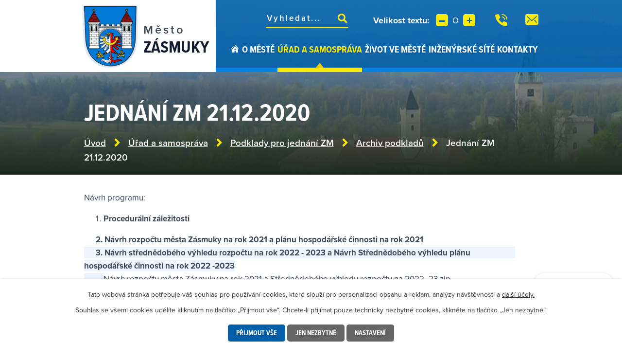

--- FILE ---
content_type: text/html; charset=utf-8
request_url: https://www.zasmuky.cz/jednani-zm-21122020
body_size: 14300
content:
<!DOCTYPE html>
<html lang="cs" data-lang-system="cs">
	<head>



		<!--[if IE]><meta http-equiv="X-UA-Compatible" content="IE=EDGE"><![endif]-->
			<meta name="viewport" content="width=device-width, initial-scale=1, user-scalable=yes">
			<meta http-equiv="content-type" content="text/html; charset=utf-8" />
			<meta name="robots" content="index,follow" />
			<meta name="author" content="Antee s.r.o." />
			<meta name="description" content="Zásmuky leží v rovinaté krajině (340 m. n. m) na území, které patří k nejstaršímu osídlení v Čechách, v okrese Kolín, asi 50 km od Prahy při hlavní silnici směrem ke Kutné Hoře." />
			<meta name="viewport" content="width=device-width, initial-scale=1, user-scalable=yes" />
<title>Jednání ZM 21.12.2020 | Město Zásmuky</title>

		<link rel="stylesheet" type="text/css" href="https://cdn.antee.cz/jqueryui/1.8.20/css/smoothness/jquery-ui-1.8.20.custom.css?v=2" integrity="sha384-969tZdZyQm28oZBJc3HnOkX55bRgehf7P93uV7yHLjvpg/EMn7cdRjNDiJ3kYzs4" crossorigin="anonymous" />
		<link rel="stylesheet" type="text/css" href="/style.php?nid=Sk1F&amp;ver=1768399196" />
		<link rel="stylesheet" type="text/css" href="/css/libs.css?ver=1768399900" />
		<link rel="stylesheet" type="text/css" href="https://cdn.antee.cz/genericons/genericons/genericons.css?v=2" integrity="sha384-DVVni0eBddR2RAn0f3ykZjyh97AUIRF+05QPwYfLtPTLQu3B+ocaZm/JigaX0VKc" crossorigin="anonymous" />

		<script src="/js/jquery/jquery-3.0.0.min.js" ></script>
		<script src="/js/jquery/jquery-migrate-3.1.0.min.js" ></script>
		<script src="/js/jquery/jquery-ui.min.js" ></script>
		<script src="/js/jquery/jquery.ui.touch-punch.min.js" ></script>
		<script src="/js/libs.min.js?ver=1768399900" ></script>
		<script src="/js/ipo.min.js?ver=1768399889" ></script>
			<script src="/js/locales/cs.js?ver=1768399196" ></script>

			<script src='https://www.google.com/recaptcha/api.js?hl=cs&render=explicit' ></script>

		<link href="/uredni-deska?action=atom" type="application/atom+xml" rel="alternate" title="Úřední deska">
		<link href="/aktuality?action=atom" type="application/atom+xml" rel="alternate" title="Aktuality">
		<link href="/rozhlas?action=atom" type="application/atom+xml" rel="alternate" title="Hlášení rozhlasu">
		<link href="/verejne-zakazky?action=atom" type="application/atom+xml" rel="alternate" title="Veřejné zakázky">
<link rel="preload" href="https://use.typekit.net/bmq1bcr.css" as="style">
<link rel="stylesheet" href="https://use.typekit.net/bmq1bcr.css">
<link href="/image.php?nid=603&amp;oid=8575274&amp;width=29" rel="icon" type="image/png">
<link rel="shortcut icon" href="/image.php?nid=603&amp;oid=8575274&amp;width=29">
<script>
ipo.api.live("body", function(el){
//přesun patičky
$(el).find("#ipocopyright").insertAfter("#ipocontainer");
//přidání třídy action-button
$(el).find(".backlink").addClass("action-button");
//přesun vyhledávání
$(el).find(".elasticSearchForm").appendTo(".header-fulltext");
//přejmenování placeholderu
$(el).find(".elasticSearchForm input[type=text]").attr("placeholder", "Vyhledat...");
//přesun velikosti písma
$(el).find(".font-enlargement").appendTo(".velikost-pisma");
//zjištění zda se jedná o stránku 404
if( $(el).find(".ipopagetext .error").length )
{
$(el).addClass("error-page");
}
});
//funkce pro zobrazování a skrývání vyhledávání
ipo.api.live(".header-fulltext > a", function(el){
var ikonaLupa = $(el).find(".ikona-lupa");
$(el).click(function(e) {
e.preventDefault();
$(this).toggleClass("search-active");
if($(this).hasClass("search-active")) {
$(ikonaLupa).text('X');
$(ikonaLupa).attr("title","Zavřít vyhledávání");
} else {
$(this).removeClass("search-active");
$(ikonaLupa).attr("title","Otevřít vyhledávání");
$(".elasticSearchForm input[type=text]").val("");
}
$(".elasticSearchForm").animate({height: "toggle"});
$(".elasticSearchForm input[type=text]").focus();
});
});
//posun h1
ipo.api.live('h1', function(el) {
if( ( !document.getElementById('page8542555') && !document.getElementById('page3743249') && !document.getElementById('page3743351') && !document.getElementById('page3743354') && !document.getElementById('page3743357') && !document.getElementById('page3743359') && !document.getElementById('page3743361') ) && ($("#system-menu").length != 1 && !$(".error").length ) )
{
if ($(window).width() >= 1025)
{
$(el).wrap("<div class='wrapper-h1 layout-container' />");
$(".wrapper-h1").insertBefore("#iponavigation p");
}
}
});
//převod úvodní fotky na drobečkovou navigaci
ipo.api.live('body', function(el) {
if((!document.getElementById('page8542555')) && ( !$(".error").length ))
{
if ($(window).width() >= 1025)
{
if( $(el).find(".subpage-background").length )
{
var image_back = $(el).find(".subpage-background .boxImage > div").attr("style");
$(el).find("#iponavigation").attr("style", image_back);
}
}
}
});
//zjištění počet položek submenu
ipo.api.live('#ipotopmenuwrapper ul.topmenulevel2', function(el) {
$(el).find("> li").each(function( index, es ) {
if(index == 9)
{
$(el).addClass("two-column");
}
});
});
//označení položek, které mají submenu
ipo.api.live('#ipotopmenu ul.topmenulevel1 li.topmenuitem1', function(el) {
var submenu = $(el).find("ul.topmenulevel2");
if ($(window).width() <= 1024){
if (submenu.length) {
$(el).addClass("hasSubmenu");
$(el).find("> a").after("<span class='open-submenu' />");
}
}
});
//wrapnutí spanu do poležek první úrovně
ipo.api.live('#ipotopmenu ul.topmenulevel1 li.topmenuitem1 > a', function(el) {
if ($(window).width() <= 1024) {
$(el).wrapInner("<span>");
}
});
//rozbaleni menu
$(function() {
if ($(window).width() <= 1024) {
$(".topmenulevel1 > li.hasSubmenu .open-submenu").click(function(e) {
$(this).toggleClass("see-more");
if($(this).hasClass("see-more")) {
$("ul.topmenulevel2").css("display","none");
$(this).next("ul.topmenulevel2").css("display","block");
$(".topmenulevel1 > li > a").removeClass("see-more");
$(this).addClass("see-more");
} else {
$(this).removeClass("see-more");
$(this).next("ul.topmenulevel2").css("display","none");
}
});
}
});
</script>


<link rel="preload" href="/image.php?nid=603&amp;oid=8575282&amp;width=117" as="image">
<!-- úřední deska přidání popisu názvů -->







	</head>

	<body id="page7936604" class="subpage7936604 subpage3253809 subpage2516788 subpage15075"
			
			data-nid="603"
			data-lid="CZ"
			data-oid="7936604"
			data-layout-pagewidth="1024"
			
			data-slideshow-timer="3"
			
						
				
				data-layout="responsive" data-viewport_width_responsive="1024"
			>



							<div id="snippet-cookiesConfirmation-euCookiesSnp">			<div id="cookieChoiceInfo" class="cookie-choices-info template_1">
					<p>Tato webová stránka potřebuje váš souhlas pro používání cookies, které slouží pro personalizaci obsahu a reklam, analýzy návštěvnosti a 
						<a class="cookie-button more" href="https://navody.antee.cz/cookies" target="_blank">další účely.</a>
					</p>
					<p>
						Souhlas se všemi cookies udělíte kliknutím na tlačítko „Přijmout vše“. Chcete-li přijímat pouze technicky nezbytné cookies, klikněte na tlačítko „Jen nezbytné“.
					</p>
				<div class="buttons">
					<a class="cookie-button action-button ajax" id="cookieChoiceButton" rel=”nofollow” href="/jednani-zm-21122020?do=cookiesConfirmation-acceptAll">Přijmout vše</a>
					<a class="cookie-button cookie-button--settings action-button ajax" rel=”nofollow” href="/jednani-zm-21122020?do=cookiesConfirmation-onlyNecessary">Jen nezbytné</a>
					<a class="cookie-button cookie-button--settings action-button ajax" rel=”nofollow” href="/jednani-zm-21122020?do=cookiesConfirmation-openSettings">Nastavení</a>
				</div>
			</div>
</div>				<div id="ipocontainer">

			<div class="menu-toggler">

				<span>Menu</span>
				<span class="genericon genericon-menu"></span>
			</div>

			<span id="back-to-top">

				<i class="fa fa-angle-up"></i>
			</span>

			<div id="ipoheader">

				<div class="header-inner__container">
	<div class="row header-inner flex-container layout-container">
		<div class="logo">
			<a title="Město Zásmuky" href="/" class="header-logo">
				<span class="znak">
					<img src="/image.php?nid=603&amp;oid=8575282&amp;width=117" width="117" height="131" alt="Město Zásmuky">
				</span>
				<span class="nazev-obce">
					<span>Město</span>
					<span>Zásmuky</span>
				</span>
			</a>
		</div>
		<div class="header-fulltext">
			<a href="#"><span title="Otevřít vyhledávání" class="ikona-lupa">Ikona</span></a>
		</div>
		<div class="velikost-pisma"></div>
		<div class="header-kontakt flex-container">
			<a class="tooltip" title="+420 321 796 401" href="tel:+420321796401">
				<img src="/file.php?nid=603&amp;oid=8575299&amp;width=25" width="25" height="25" alt="Ikona telefon">
			</a>
			<a class="tooltip" title="podatelna@zasmuky.cz" href="mailto:podatelna@zasmuky.cz">
				<img src="/file.php?nid=603&amp;oid=8575287&amp;width=27" width="27" height="22" alt="Ikona e-mail">
			</a>
		</div>
	</div>
</div>



<div class="subpage-background">
	
		 
		<div class="boxImage">
			<div style="background-image:url(/image.php?oid=8575281&amp;nid=603&amp;width=2000);"></div>
		</div>
		 
		
	
</div><div class="font-enlargement">
	<h4 class="newsheader">
		Změna velikosti písma
	</h4>
	<div class="newsbody">
		<a class="font-smaller" id="font-resizer-smaller">Menší<span class="font-icon"></span></a>
		<a class="font-default" id="font-resizer-default">Standardní</a>
		<a class="font-bigger" id="font-resizer-bigger">Větší<span class="font-icon"></span></a>
	</div>
</div>
<script >

	$(document).ready(function() {
		app.index.changeFontSize(
				'ipopage',
				document.getElementById('font-resizer-smaller'),
				document.getElementById('font-resizer-default'),
				document.getElementById('font-resizer-bigger')
		);
	});
</script>
			</div>

			<div id="ipotopmenuwrapper">

				<div id="ipotopmenu">
<h4 class="hiddenMenu">Horní menu</h4>
<ul class="topmenulevel1"><li class="topmenuitem1 noborder" id="ipomenu8542555"><a href="/">Úvod</a></li><li class="topmenuitem1" id="ipomenu8542556"><a href="/o-meste">O městě</a><ul class="topmenulevel2"><li class="topmenuitem2" id="ipomenu15090"><a href="/historie">Historie</a><ul class="topmenulevel3"><li class="topmenuitem3" id="ipomenu3937360"><a href="/vzpominka-na-legionare">Vzpomínka na legionáře</a></li><li class="topmenuitem3" id="ipomenu2339861"><a href="/zasmuky-v-promenach-casu">Zásmuky v proměnách času</a></li><li class="topmenuitem3" id="ipomenu2183437"><a href="/historicke-pohlednice">Historické pohlednice</a></li><li class="topmenuitem3" id="ipomenu15092"><a href="/prezentace-knihy-historie-zasmuk">Prezentace knihy Historie Zásmuk</a></li></ul></li><li class="topmenuitem2" id="ipomenu242950"><a href="/pridruzene-obce">Přidružené obce</a><ul class="topmenulevel3"><li class="topmenuitem3" id="ipomenu242956"><a href="/sobocice">Sobočice</a></li><li class="topmenuitem3" id="ipomenu242957"><a href="/nesmen">Nesměň</a></li><li class="topmenuitem3" id="ipomenu242958"><a href="/doubravcany">Doubravčany</a></li><li class="topmenuitem3" id="ipomenu242959"><a href="/vrsice">Vršice</a></li></ul></li><li class="topmenuitem2" id="ipomenu2415049"><a href="/osobnosti-zasmuk">Osobnosti Zásmuk</a></li><li class="topmenuitem2" id="ipomenu15089"><a href="/zajimavosti">Zajímavosti</a><ul class="topmenulevel3"><li class="topmenuitem3" id="ipomenu4773385"><a href="/zamek-zasmuky">Zámek Zásmuky</a></li><li class="topmenuitem3" id="ipomenu1269167"><a href="/vystavni-sin-zamek-zasmuky">Výstavní síň - Zámek Zásmuky</a><ul class="topmenulevel4"><li class="topmenuitem4" id="ipomenu2328096"><a href="/vesnicke-secesni-fasady-na-kourimsku">Vesnické secesní fasády na Kouřimsku</a></li><li class="topmenuitem4" id="ipomenu2365226"><a href="/kolaze-komentovana-grafika">Koláže, komentovaná grafika</a></li><li class="topmenuitem4" id="ipomenu2368244"><a href="/zemeni">Zemění</a></li></ul></li><li class="topmenuitem3" id="ipomenu2367008"><a href="/zzz-zahradni-zeleznice-zasmucka">Zahradní Železnice Zásmucka</a></li><li class="topmenuitem3" id="ipomenu2181804"><a href="/podlipansky-motoracek">Podlipanský motoráček</a></li><li class="topmenuitem3" id="ipomenu1064823"><a href="/tradicni-zasmucka-pout">Tradiční Zásmucká pouť</a></li><li class="topmenuitem3" id="ipomenu10135676"><a href="/frantiskansky-klaster-zasmuky">Františkánský klášter Zásmuky</a></li></ul></li><li class="topmenuitem2" id="ipomenu4936438"><a href="/vlajka-a-znak-mesta-zasmuky">Vlajka a znak města Zásmuky</a></li><li class="topmenuitem2" id="ipomenu4348920"><a href="/vlci-dul">Vlčí důl</a><ul class="topmenulevel3"><li class="topmenuitem3" id="ipomenu4348922"><a href="/uvodni-slovo-starosty">Úvodní slovo starosty</a></li><li class="topmenuitem3" id="ipomenu4348921"><a href="/historie-a-soucasnost">Historie a současnost</a></li><li class="topmenuitem3" id="ipomenu4962629"><a href="/vyvoj-v-roce-2016-2020">Vývoj v roce 2016 - 2020</a></li><li class="topmenuitem3" id="ipomenu4348925"><a href="/dokumenty">Dokumenty</a></li><li class="topmenuitem3" id="ipomenu4348927"><a href="/clanky-v-mediich">Články v médiích</a></li><li class="topmenuitem3" id="ipomenu4348957"><a href="/fotogalerie-vlci-dul">Fotogalerie Vlčí důl</a></li><li class="topmenuitem3" id="ipomenu4367068"><a href="/napravna-opatreni">Nápravná opatření</a></li><li class="topmenuitem3" id="ipomenu4352282"><a href="/kontaminace">Kontaminace</a></li></ul></li><li class="topmenuitem2" id="ipomenu3024535"><a href="/svazky-obci">Svazky obcí</a></li><li class="topmenuitem2" id="ipomenu2205783"><a href="/cirkev-ceskoslovenska-husitska">Církev československá husitská</a></li><li class="topmenuitem2" id="ipomenu2387316"><a href="/cirkev-rimskokatolicka">Církev římskokatolická</a></li></ul></li><li class="topmenuitem1 active" id="ipomenu15075"><a href="/mestsky-urad">Úřad a samospráva</a><ul class="topmenulevel2"><li class="topmenuitem2" id="ipomenu15076"><a href="/zakladni-informace">Základní informace</a></li><li class="topmenuitem2" id="ipomenu4757978"><a href="/popis-uradu-kontakty">Popis úřadu - kontakty</a></li><li class="topmenuitem2" id="ipomenu8543514"><a href="/povinne-zverejnovane-informace">Povinně zveřejňované informace</a><ul class="topmenulevel3"><li class="topmenuitem3" id="ipomenu2006315"><a href="/poskytnute-informace-dle-zak-106-1999-sb">Poskytnuté informace dle zák. 106/1999 Sb.</a><ul class="topmenulevel4"><li class="topmenuitem4" id="ipomenu8761254"><a href="/archiv-poskytovani-informaci">Archiv - poskytování informací</a></li></ul></li></ul></li><li class="topmenuitem2" id="ipomenu15078"><a href="/poskytovani-informaci-prijem-podani">Poskytování informací, příjem podání</a></li><li class="topmenuitem2" id="ipomenu15079"><a href="/vyhlasky-zakony-a-usneseni-zastupitelstva">Vyhlášky, zákony a usnesení zastupitelstva</a><ul class="topmenulevel3"><li class="topmenuitem3" id="ipomenu2244460"><a href="/smernice">Směrnice</a></li><li class="topmenuitem3" id="ipomenu2203680"><a href="/jednaci-rady">Jednací řády</a></li><li class="topmenuitem3" id="ipomenu2233126"><a href="/usneseni-rm">Usnesení RM</a><ul class="topmenulevel4"><li class="topmenuitem4" id="ipomenu3253801"><a href="/archiv-rm">Archiv</a></li></ul></li><li class="topmenuitem3" id="ipomenu2130577"><a href="/usneseni-zm">Usnesení ZM</a><ul class="topmenulevel4"><li class="topmenuitem4" id="ipomenu11841755"><a href="/usneseni-2025">Usnesení 2025</a></li><li class="topmenuitem4" id="ipomenu10923746"><a href="/usneseni-2024">Usnesení 2024</a></li><li class="topmenuitem4" id="ipomenu9670271"><a href="/usneseni-2023">Usnesení 2023</a></li><li class="topmenuitem4" id="ipomenu8591571"><a href="/archiv-usneseni-zm">Archiv usnesení ZM</a><ul class="topmenulevel5"><li class="topmenuitem5" id="ipomenu8845791"><a href="/usneseni-2022">Usnesení 2022</a></li><li class="topmenuitem5" id="ipomenu8127060"><a href="/usneseni-2021">Usnesení 2021</a></li></ul></li></ul></li><li class="topmenuitem3" id="ipomenu2233137"><a href="/usneseni-financniho-a-kontrolniho-vyboru">Usnesení Finančního a Kontrolního výboru</a></li><li class="topmenuitem3" id="ipomenu2233138"><a href="/usneseni-kulturni-komise">Usnesení kulturní komise</a><ul class="topmenulevel4"><li class="topmenuitem4" id="ipomenu3851652"><a href="/archiv-komise">Archiv</a></li></ul></li><li class="topmenuitem3" id="ipomenu2130579"><a href="/vyhlasene-konkurzy">Vyhlášené konkurzy</a></li></ul></li><li class="topmenuitem2" id="ipomenu3248633"><a href="/uredni-deska">Úřední deska</a></li><li class="topmenuitem2" id="ipomenu15080"><a href="/rozpocet">Rozpočty a finanční dokumenty</a></li><li class="topmenuitem2" id="ipomenu7680065"><a href="https://cro.justice.cz/" target="_blank">Registr oznámení</a></li><li class="topmenuitem2" id="ipomenu15081"><a href="/elektronicka-podatelna">Elektronická podatelna</a></li><li class="topmenuitem2" id="ipomenu8642803"><a href="/verejne-zakazky">Veřejné zakázky</a><ul class="topmenulevel3"><li class="topmenuitem3" id="ipomenu3253831"><a href="/archiv-zakazky">Archiv (veřejné zakázky)</a></li><li class="topmenuitem3" id="ipomenu8617044"><a href="/dokumentace-pro-provedeni-stavbypolozkovy-rozpocet-pristavby-zs-zasmuky">,,Dokumentace pro provedení stavby+položkový rozpočet-přístavby ZŠ Zásmuky"</a></li><li class="topmenuitem3" id="ipomenu9155078"><a href="/administrace-projektupristavba-zs-zasmuky-vyber-zhotovitele-a-tdi-tdikoordinator-bozp">Administrace projektu,,Přístavba ZŠ Zásmuky-výběr zhotovitele a TDI, TDI+koordinátor BOZP</a></li><li class="topmenuitem3" id="ipomenu9155376"><a href="/administrace-projektu-vodohospodarske-stavby-zasmuky-a-sobocice-vyber-zhotovitele-a-td-tdikoordinator-bozp">Administrace projektu ,,Vodohospodářské stavby Zásmuky a Sobočice-výběr zhotovitele a TD, TDI+koordinátor BOZP</a></li><li class="topmenuitem3" id="ipomenu9188974"><a href="/zasmuky-ulice-spojovaci-stavba-komunikace">,,Zásmuky, ulice Spojovací - stavba komunikace"</a></li><li class="topmenuitem3" id="ipomenu9189020"><a href="/stavebni-upravy-zpevnenych-ploch-ms-zasmuky">,,Stavební úpravy zpevněných ploch MŠ Zásmuky"</a></li><li class="topmenuitem3" id="ipomenu9622899"><a href="/kompletni-rekonstrukce-strechy-na-objektu-zs-cp450-zasmuky">,,Kompletní rekonstrukce střechy" na objektu ZS čp.450, Zásmuky</a></li><li class="topmenuitem3" id="ipomenu9623013"><a href="/osobni-automobil-pro-pecovatelskou-sluzbu-mesta-zasmuky">,,Osobní automobil pro pečovatelskou službu Města Zásmuky"</a></li><li class="topmenuitem3" id="ipomenu10936712"><a href="/zs-zasmuky-vymena-oken-v-objektu-zs-atrium">,,ZŠ Zásmuky-výměna oken v objektu ZŠ-atrium"</a></li><li class="topmenuitem3" id="ipomenu11397600"><a href="/energeticky-management-zasmuky">,,Energetický management Zásmuky"</a></li></ul></li><li class="topmenuitem2" id="ipomenu2181758"><a href="/samosprava-mesta-a-volene-organy">Samospráva města a volené orgány</a></li><li class="topmenuitem2" id="ipomenu2516788"><a href="/podklady-pro-jednani-zm">Podklady pro jednání ZM</a><ul class="topmenulevel3"><li class="topmenuitem3" id="ipomenu11806081"><a href="/jednani-zm-612025">Jednání ZM 6.1.2025</a></li><li class="topmenuitem3" id="ipomenu12069675"><a href="/jednani-zm-242025">Jednání ZM 2.4.2025</a></li><li class="topmenuitem3" id="ipomenu12453359"><a href="/jednani-zm-3062025">Jednání ZM 30.6.2025</a></li><li class="topmenuitem3" id="ipomenu12639917"><a href="/jednani-zm-2992025">Jednání ZM 29.9.2025</a></li><li class="topmenuitem3" id="ipomenu12833901"><a href="/jednani-zm-26112025">Jednání ZM 26.11.2025</a></li><li class="topmenuitem3" id="ipomenu12925211"><a href="/jednani-zm-17122025">Jednání ZM 17.12.2025</a></li></ul></li><li class="topmenuitem2" id="ipomenu4863708"><a href="/dotace-mesta-zasmuky">Dotace města Zásmuky</a><ul class="topmenulevel3"><li class="topmenuitem3" id="ipomenu2050401"><a href="/dotace">Dotace přijaté</a><ul class="topmenulevel4"><li class="topmenuitem4" id="ipomenu6885620"><a href="/projekt-napravnych-opatreni-k-odvraceni-skod-zpusobenych-vlivem-stare-ekologicke-zateze-byvale-skladky-vlci-dul-v-ku-zasmuky-na-podzemnich-a-povrchovych-vodach">Projekt nápravných opatření k odvrácení škod způsobených vlivem staré ekologické zátěže bývalé skládky Vlčí důl v k.ú. Zásmuky na podzemních a povrchových vodách</a></li><li class="topmenuitem4" id="ipomenu5470648"><a href="/projekt-porizeni-velkokapacitni-pozarni-cisterny-na-dopravu-vody-pro-mesto-zasmuky">Projekt "Pořízení velkokapacitní požární cisterny na dopravu vody pro město Zásmuky"</a></li><li class="topmenuitem4" id="ipomenu5463732"><a href="/projekt-vybaveni-sdh-dychacimi-pristroji">Projekt "Vybavení SDH dýchacími přístroji"</a></li><li class="topmenuitem4" id="ipomenu4763853"><a href="/projekt-hriste-pro-deti-a-seniory-sobocice">Projekt "Hřiště pro děti a seniory Sobočice"</a></li><li class="topmenuitem4" id="ipomenu3939004"><a href="/projekt-rekonstrukce-mistnich-komunikaci-ve-meste-zasmuky">Projekt "Rekonstrukce místních komunikací ve městě Zásmuky"</a></li><li class="topmenuitem4" id="ipomenu3939007"><a href="/projekt-obnova-rybnika-bazantnice">Projekt "Obnova rybníka Bažantnice"</a></li><li class="topmenuitem4" id="ipomenu3939005"><a href="/projekt-snizeni-energeticke-narocnosti-budovy-materske-skoly-zasmuky">Projekt " Snížení energetické náročnosti budovy Mateřské školy Zásmuky"</a></li><li class="topmenuitem4" id="ipomenu3939015"><a href="/projekt-napravna-opatreni-k-odvraceni-skod-zpusobenych-vlivem-stare-ekologicke-zateze-byvaleskladky-vlci-dul">Projekt " Nápravná opatření k odvrácení škod způsobených vlivem staré ekologické zátěže bývaléskládky Vlčí důl"</a></li><li class="topmenuitem4" id="ipomenu3683618"><a href="/dotace-rekonstrukce-mostu-pres-vavrinecky-potok">Dotace Rekonstrukce mostu přes Vavřinecký potok</a></li><li class="topmenuitem4" id="ipomenu3525962"><a href="/dotace-projekt-zasmuky-splaskova-kanalizace">Dotace - projekt "Zásmuky - splašková kanalizace"</a></li><li class="topmenuitem4" id="ipomenu3228034"><a href="/dotace-modernizace-mistnich-komunikaci-ve-meste-zasmuky">Dotace "Modernizace místních komunikací ve městě Zásmuky"</a></li><li class="topmenuitem4" id="ipomenu8606806"><a href="/dotace-porizeni-noveho-automobilu-pro-pecovatelskou-sluzbu-zasmuky">Dotace – "Pořízení nového automobilu pro pečovatelskou službu Zásmuky"</a></li><li class="topmenuitem4" id="ipomenu9418269"><a href="/projekt-upravy-zs-zasmuky-odborne-ucebny-zs-zasmuky">Projekt "Úpravy ZŠ Zásmuky - Odborné učebny ZŠ Zásmuky"</a></li></ul></li><li class="topmenuitem3" id="ipomenu8600712"><a href="/dotace-poskytnute">Dotace poskytnuté</a><ul class="topmenulevel4"><li class="topmenuitem4" id="ipomenu4935007"><a href="/pravidla-pro-poskytovani-dotaci">Pravidla pro poskytování dotací</a></li><li class="topmenuitem4" id="ipomenu4935009"><a href="/poskytnute-dotace-nad-50-000-kc">Poskytnuté dotace nad 50.000.- Kč</a></li><li class="topmenuitem4" id="ipomenu4935010"><a href="/poskytnute-dotace-do-50-000-kc">Poskytnuté dotace do 50.000,- Kč</a></li></ul></li></ul></li><li class="topmenuitem2" id="ipomenu208794"><a href="/matricni-urad">Matriční úřad</a></li><li class="topmenuitem2" id="ipomenu208803"><a href="/stavebni-urad">Stavební úřad</a></li><li class="topmenuitem2" id="ipomenu2985232"><a href="/zivotni-prostredi">Životní prostředí</a></li><li class="topmenuitem2" id="ipomenu2122835"><a href="/strategicke-plany-mesta">Strategické plány města</a><ul class="topmenulevel3"><li class="topmenuitem3" id="ipomenu5120450"><a href="/strategicky-plan">Strategický plán</a></li><li class="topmenuitem3" id="ipomenu5120449"><a href="/uzemni-plan">Územní plán</a></li><li class="topmenuitem3" id="ipomenu6397585"><a href="/strategicky-plan-rozvoje-sportu-ve-meste-zasmuky">Strategický plán rozvoje sportu ve městě Zásmuky</a></li><li class="topmenuitem3" id="ipomenu7433334"><a href="/povodnovy-plan-mesta-zasmuky">Povodňový plán města Zásmuky</a></li></ul></li><li class="topmenuitem2" id="ipomenu2182289"><a href="/czech-point">Czech POINT</a></li><li class="topmenuitem2" id="ipomenu12437649"><a href="/volby-2025">Volby 2025</a></li></ul></li><li class="topmenuitem1" id="ipomenu8542564"><a href="/zivot-ve-meste">Život ve městě</a><ul class="topmenulevel2"><li class="topmenuitem2" id="ipomenu3248715"><a href="/aktuality">Aktuality</a></li><li class="topmenuitem2" id="ipomenu3461188"><a href="/rozhlas">Hlášení rozhlasu</a></li><li class="topmenuitem2" id="ipomenu2180495"><a href="/ekologie">Odpady</a><ul class="topmenulevel3"><li class="topmenuitem3" id="ipomenu2180499"><a href="/sberny-dvur">Sběrné místo odpadů</a></li><li class="topmenuitem3" id="ipomenu2180507"><a href="/elektro-odpad">Elektro odpad</a></li><li class="topmenuitem3" id="ipomenu4413634"><a href="/bioodpad">Bioodpad</a></li><li class="topmenuitem3" id="ipomenu2180502"><a href="/zvlastni-sberne-nadoby">Rozmístění sběrných kontejnerů</a></li><li class="topmenuitem3" id="ipomenu8564448"><a href="/harmonogram-svozu-odpadu">Harmonogram svozu odpadů</a></li><li class="topmenuitem3" id="ipomenu10145122"><a href="/povinne-informace-o-odpadovem-hospodarstvi">Povinné informace o odpadovém hospodářství</a></li></ul></li><li class="topmenuitem2" id="ipomenu224223"><a href="/poplatky">Poplatky</a></li><li class="topmenuitem2" id="ipomenu208802"><a href="/pecovatelska-sluzba">Pečovatelská služba</a></li><li class="topmenuitem2" id="ipomenu4879714"><a href="/svatebni-obrady">Svatební obřady</a></li><li class="topmenuitem2" id="ipomenu8574429"><a href="https://zasmuky.knihovna.cz/" target="_blank">Knihovna</a></li><li class="topmenuitem2" id="ipomenu8542565"><a href="/organizace-ve-meste">Organizace ve městě</a><ul class="topmenulevel3"><li class="topmenuitem3" id="ipomenu8542566"><a href="https://www.zs-zasmuky.cz/" target="_blank">Základní škola</a></li><li class="topmenuitem3" id="ipomenu8542567"><a href="https://www.skolka-zasmuky.cz/" target="_blank">Mateřská škola</a></li><li class="topmenuitem3" id="ipomenu350196"><a href="/sbor-dobrovolnych-hasicu">Sbor dobrovolných hasičů</a></li><li class="topmenuitem3" id="ipomenu2205779"><a href="/myslivecky-spolek">Myslivecký spolek</a></li><li class="topmenuitem3" id="ipomenu8542568"><a href="http://tjsokolzasmuky.cz/" target="_blank">TJ Sokol Zásmuky</a></li><li class="topmenuitem3" id="ipomenu8542569"><a href="https://zko-zasmuky.estranky.cz/" target="_blank">Kynologická organizace</a></li><li class="topmenuitem3" id="ipomenu8542570"><a href="https://www.crs-sus.cz/" target="_blank">Český rybářský svaz</a></li><li class="topmenuitem3" id="ipomenu8542573"><a href="https://sestka-zasmuky.webnode.cz/" target="_blank">Český svaz ochránců přírody</a></li><li class="topmenuitem3" id="ipomenu4738740"><a href="/cesky-svaz-vcelaru-z-s">Český svaz včelařů, z. s.</a></li><li class="topmenuitem3" id="ipomenu8542574"><a href="http://zasmucky-spolek.cz/uvod/" target="_blank">Zásmucký spolek</a></li></ul></li><li class="topmenuitem2" id="ipomenu15093"><a href="/zpravodaj">Zpravodaj</a></li><li class="topmenuitem2" id="ipomenu8542576"><a href="https://idos.idnes.cz/vlakyautobusymhdvse/spojeni/" target="_blank">Doprava</a></li><li class="topmenuitem2" id="ipomenu2275453"><a href="/pohostinstvi">Pohostinství</a></li><li class="topmenuitem2" id="ipomenu443707"><a href="/reseni-krizovych-situaci-prirucka">Řešení krizových situací</a></li><li class="topmenuitem2" id="ipomenu8542577"><a href="/mobilni-rozhlas">Mobilní Rozhlas</a></li><li class="topmenuitem2" id="ipomenu2447690"><a href="/provozovatel-vodohospodarskeho-zarizeni">Provozovatel vodohospodářského zařízení</a></li><li class="topmenuitem2" id="ipomenu15095"><a href="/podnikani">Podnikání</a></li><li class="topmenuitem2" id="ipomenu2180971"><a href="/pro-turisty">Pro turisty</a><ul class="topmenulevel3"><li class="topmenuitem3" id="ipomenu2774518"><a href="/turistika-cz">Turistika.cz</a></li><li class="topmenuitem3" id="ipomenu2276533"><a href="/turistika">Turistika</a><ul class="topmenulevel4"><li class="topmenuitem4" id="ipomenu4538287"><a href="/naucna-stezka-zasmucka-bazantnice-foto">Naučná stezka "Zásmucká Bažantnice"</a></li><li class="topmenuitem4" id="ipomenu2354639"><a href="/vavrinec-kourimka-vyrovka">Vavřinec-Kouřimka-Výrovka</a></li><li class="topmenuitem4" id="ipomenu2360068"><a href="/z-lipan-pres-kourim-do-zasmuk">Z Lipan přes Kouřim do Zásmuk</a></li><li class="topmenuitem4" id="ipomenu4738818"><a href="/pamatky-kolinska-a-zasmuk">Památky Kolínska a Zásmuk</a></li></ul></li><li class="topmenuitem3" id="ipomenu2276162"><a href="/sport">Sport</a></li><li class="topmenuitem3" id="ipomenu15096"><a href="/cyklostezky">Cyklostezky</a><ul class="topmenulevel4"><li class="topmenuitem4" id="ipomenu2327266"><a href="/vavrinecka-dvacitka">Vavřinecká dvacítka</a></li><li class="topmenuitem4" id="ipomenu2328122"><a href="/pokorneho-secesni-fasady">Pokorného secesní fasády</a></li><li class="topmenuitem4" id="ipomenu2340006"><a href="/zasmuky-trasa-2">Zásmuky - Trasa 2</a></li><li class="topmenuitem4" id="ipomenu11963519"><a href="/cyklomapa-kolinsko">Cyklomapa Kolínsko</a></li></ul></li><li class="topmenuitem3" id="ipomenu15098"><a href="/mapa">Mapa</a></li></ul></li></ul></li><li class="topmenuitem1" id="ipomenu11902365"><a href="/vystavba-vodovodu-a-kanalizace-zasmuky-sobocice">Inženýrské sítě</a></li><li class="topmenuitem1" id="ipomenu8574475"><a href="/kontakty">Kontakty</a></li></ul>
					<div class="cleartop"></div>
				</div>
			</div>
			<div id="ipomain">
				<div class="elasticSearchForm elasticSearch-container" id="elasticSearch-form-8376950" >
	<h4 class="newsheader">Vyhledat v textu</h4>
	<div class="newsbody">
<form action="/jednani-zm-21122020?do=mainSection-elasticSearchForm-8376950-form-submit" method="post" id="frm-mainSection-elasticSearchForm-8376950-form">
<label hidden="" for="frmform-q">Fulltextové vyhledávání</label><input type="text" placeholder="Vyhledat v textu" autocomplete="off" name="q" id="frmform-q" value=""> 			<input type="submit" value="Hledat" class="action-button">
			<div class="elasticSearch-autocomplete"></div>
</form>
	</div>
</div>

<script >

	app.index.requireElasticSearchAutocomplete('frmform-q', "\/vyhledat-v-textu?do=autocomplete");
</script>
<div class="data-aggregator-calendar" id="data-aggregator-calendar-3677503">
	<h4 class="newsheader">Kalendář akcí</h4>
	<div class="newsbody">
<div id="snippet-mainSection-dataAggregatorCalendar-3677503-cal"><div class="blog-cal ui-datepicker-inline ui-datepicker ui-widget ui-widget-content ui-helper-clearfix ui-corner-all">
	<div class="ui-datepicker-header ui-widget-header ui-helper-clearfix ui-corner-all">
		<a class="ui-datepicker-prev ui-corner-all ajax" href="/jednani-zm-21122020?mainSection-dataAggregatorCalendar-3677503-date=202512&amp;do=mainSection-dataAggregatorCalendar-3677503-reload" title="Předchozí měsíc">
			<span class="ui-icon ui-icon-circle-triangle-w">Předchozí</span>
		</a>
		<a class="ui-datepicker-next ui-corner-all ajax" href="/jednani-zm-21122020?mainSection-dataAggregatorCalendar-3677503-date=202602&amp;do=mainSection-dataAggregatorCalendar-3677503-reload" title="Následující měsíc">
			<span class="ui-icon ui-icon-circle-triangle-e">Následující</span>
		</a>
		<div class="ui-datepicker-title">Leden 2026</div>
	</div>
	<table class="ui-datepicker-calendar">
		<thead>
			<tr>
				<th title="Pondělí">P</th>
				<th title="Úterý">Ú</th>
				<th title="Středa">S</th>
				<th title="Čtvrtek">Č</th>
				<th title="Pátek">P</th>
				<th title="Sobota">S</th>
				<th title="Neděle">N</th>
			</tr>

		</thead>
		<tbody>
			<tr>

				<td>

						<span class="tooltip ui-state-default ui-datepicker-other-month">29</span>
				</td>
				<td>

						<span class="tooltip ui-state-default ui-datepicker-other-month">30</span>
				</td>
				<td>

					<a data-tooltip-content="#tooltip-content-calendar-20251231-3677503" class="tooltip ui-state-default ui-datepicker-other-month" href="/aktuality/docasna-zmena-oteviraci-doby-ceske-posty-31-12-2025" title="Dočasná změna otevírací doby České pošty - 31. 12. 2025">31</a>
					<div class="tooltip-wrapper">
						<div id="tooltip-content-calendar-20251231-3677503">
							<div>Dočasná změna otevírací doby České pošty - 31. 12. 2025</div>
						</div>
					</div>
				</td>
				<td>

						<span class="tooltip ui-state-default day-off holiday" title="Nový rok">1</span>
				</td>
				<td>

						<span class="tooltip ui-state-default">2</span>
				</td>
				<td>

						<span class="tooltip ui-state-default saturday day-off">3</span>
				</td>
				<td>

						<span class="tooltip ui-state-default sunday day-off">4</span>
				</td>
			</tr>
			<tr>

				<td>

						<span class="tooltip ui-state-default">5</span>
				</td>
				<td>

						<span class="tooltip ui-state-default">6</span>
				</td>
				<td>

						<span class="tooltip ui-state-default">7</span>
				</td>
				<td>

						<span class="tooltip ui-state-default">8</span>
				</td>
				<td>

						<span class="tooltip ui-state-default">9</span>
				</td>
				<td>

					<a data-tooltip-content="#tooltip-content-calendar-20260110-3677503" class="tooltip ui-state-default saturday day-off" href="/aktuality/5-zamecko-zasmucka-akademie-a-v-sternberk" title="5. ZÁMECKO ZÁSMUCKÁ AKADEMIE - A. V. Šternberk">10</a>
					<div class="tooltip-wrapper">
						<div id="tooltip-content-calendar-20260110-3677503">
							<div>5. ZÁMECKO ZÁSMUCKÁ AKADEMIE - A. V. Šternberk</div>
						</div>
					</div>
				</td>
				<td>

						<span class="tooltip ui-state-default sunday day-off">11</span>
				</td>
			</tr>
			<tr>

				<td>

						<span class="tooltip ui-state-default">12</span>
				</td>
				<td>

						<span class="tooltip ui-state-default">13</span>
				</td>
				<td>

						<span class="tooltip ui-state-default">14</span>
				</td>
				<td>

						<span class="tooltip ui-state-default">15</span>
				</td>
				<td>

						<span class="tooltip ui-state-default">16</span>
				</td>
				<td>

						<span class="tooltip ui-state-default saturday day-off">17</span>
				</td>
				<td>

						<span class="tooltip ui-state-default sunday day-off">18</span>
				</td>
			</tr>
			<tr>

				<td>

						<span class="tooltip ui-state-default">19</span>
				</td>
				<td>

						<span class="tooltip ui-state-default">20</span>
				</td>
				<td>

						<span class="tooltip ui-state-default">21</span>
				</td>
				<td>

						<span class="tooltip ui-state-default">22</span>
				</td>
				<td>

						<span class="tooltip ui-state-default">23</span>
				</td>
				<td>

					<a data-tooltip-content="#tooltip-content-calendar-20260124-3677503" class="tooltip ui-state-default saturday day-off" href="/aktuality/myslivecky-ples-2412026" title="Myslivecký ples - 24.1.2026">24</a>
					<div class="tooltip-wrapper">
						<div id="tooltip-content-calendar-20260124-3677503">
							<div>Myslivecký ples - 24.1.2026</div>
						</div>
					</div>
				</td>
				<td>

						<span class="tooltip ui-state-default sunday day-off ui-state-highlight ui-state-active">25</span>
				</td>
			</tr>
			<tr>

				<td>

						<span class="tooltip ui-state-default">26</span>
				</td>
				<td>

						<span class="tooltip ui-state-default">27</span>
				</td>
				<td>

						<span class="tooltip ui-state-default">28</span>
				</td>
				<td>

						<span class="tooltip ui-state-default">29</span>
				</td>
				<td>

						<span class="tooltip ui-state-default">30</span>
				</td>
				<td>

						<span class="tooltip ui-state-default saturday day-off">31</span>
				</td>
				<td>

						<span class="tooltip ui-state-default sunday day-off ui-datepicker-other-month">1</span>
				</td>
			</tr>
		</tbody>
	</table>
</div>
</div>	</div>
</div>

				<div id="ipomainframe">
					<div id="ipopage">
<div id="iponavigation">
	<h5 class="hiddenMenu">Drobečková navigace</h5>
	<p>
			<a href="/">Úvod</a> <span class="separator">&gt;</span>
			<a href="/mestsky-urad">Úřad a samospráva</a> <span class="separator">&gt;</span>
			<a href="/podklady-pro-jednani-zm">Podklady pro jednání ZM</a> <span class="separator">&gt;</span>
			<a href="/archiv-podkladu">Archiv podkladů</a> <span class="separator">&gt;</span>
			<span class="currentPage">Jednání ZM 21.12.2020</span>
	</p>

</div>
						<div class="ipopagetext">
							<div class="text view-default content">
								

<div id="snippet--flash"></div>
								
																	<div class="paragraph">
<h1>Jednání ZM 21.12.2020</h1>
<p>Návrh programu:</p>
<ol>
<li><strong>Procedurální záležitosti</strong></li>
</ol>
<p><strong>      2. Návrh rozpočtu města Zásmuky na rok 2021 a plánu hospodářské činnosti na rok 2021<br></strong><strong><strong style="background-color: #eef4fd;">      3. Návrh střednědobého výhledu rozpočtu na rok 2022 - 2023 a Návrh Střednědobého výhledu plánu                        hospodářské </strong><strong style="background-color: #eef4fd;"><span>činnosti na rok 2022 -2023<br>          </span></strong></strong><a href="/file.php?nid=603&amp;oid=7945089">Návrh rozpočtu města Zásmuky na rok 2021 a Střednědobého výhledu rozpočtu na 2022 -23.zip</a><strong><strong style="background-color: #eef4fd;"><span><br>          </span></strong></strong><a href="/file.php?nid=603&amp;oid=7945036">Rozpočet a rozpočtový výhled - komentář<br></a><strong><strong style="background-color: #eef4fd;"><span><br>      </span></strong></strong><span style="background-color: #eef4fd;"><strong>4. Rozpočtová opatření č. 8 - 10/2020</strong><br>          <a href="/file.php?nid=603&amp;oid=7944755">Rozpočtová opatření č. 82020 závazné ukazatele</a>         <a href="/file.php?nid=603&amp;oid=7944807">RO 82020 podrobná</a><br>          <a href="/file.php?nid=603&amp;oid=7944823">Rozpočtová opatření č. 92020 závazné ukazatele</a>         <a href="/file.php?nid=603&amp;oid=7944827">RO 92020 podrobná</a><br></span><span style="background-color: #eef4fd;">          <a href="/file.php?nid=603&amp;oid=7944829">Rozpočtová opatření č. 102020 závazné ukazatele</a>       <a href="/file.php?nid=603&amp;oid=7944830">RO 102020 podrobná</a><br>          <a href="/file.php?nid=603&amp;oid=7944741">RO 8-102020 komentář</a></span><span style="background-color: #eef4fd;"></span><span style="background-color: #eef4fd;"></span><span style="background-color: #eef4fd;"></span></p>
<p><span style="background-color: #eef4fd;">      <strong>5. Rekonstrukce komunikace ul. Hřbitovní - výsledek výběrového řízení<br></strong></span><span style="background-color: #eef4fd;">      <strong>6. Rekonstrukce komunikace ul. Hřbitovní - Smlouva se zhotovitelem<br>          </strong><a href="/file.php?nid=603&amp;oid=7947599">Smlouva o dílo</a><strong><br>          </strong><a href="/file.php?nid=603&amp;oid=7947587">Rekonstrukce ul. Hřbitovní - komentář</a></span></p>
<p><span style="background-color: #eef4fd;">      <strong>7. Smlouva o smlouvě budoucí kupní - inženýrské sítě - projekt Komunikace a inženýrské sítě "Dupanda"<br>          </strong><a href="/file.php?nid=603&amp;oid=7947598">Smlouva o smlouvě budoucí kupní</a><br>          <a href="/file.php?nid=603&amp;oid=7947596">Smlouva o smlouvě budoucí kupní - komentář</a></span></p>
<p><span style="background-color: #eef4fd;">      <strong>8. Smlouva o budoucí smlouvě kupní - inženýrské sítě - projekt Novostavba řadových rodinných domků "Za             Tofou"<br>          </strong><a href="/file.php?nid=603&amp;oid=7947595">Smlouva o budoucí smlouvě kupní</a><br>          <a href="/file.php?nid=603&amp;oid=7947593">Smlouva o budoucí smlouvě kupní - komentář</a></span></p>
<p><span style="background-color: #eef4fd;">     <strong> 9. Svazek obcí JEKOZ - návrh střednědobého výhledu rozpočtu svazku</strong></span></p>
<p><span style="background-color: #eef4fd;">    <strong>10.  Svazek obcí Ny-Ko - aktualizace stanov svazku<br>           </strong><a href="/file.php?nid=603&amp;oid=7947508">Stanovy svazku obcí NY-KO</a><strong><br>         </strong>  <a href="/file.php?nid=603&amp;oid=7947507">Svazek obcí Ny-Ko - komentář</a>  </span></p>
<p><span style="background-color: #eef4fd;">    <strong>11.  Fond rozvoje bydlení - návrh na převod finančních prostředků do rozpočtu</strong><br>           <a href="/file.php?nid=603&amp;oid=7944878">FRB komentář</a></span></p>
<p><span style="background-color: #eef4fd;">    <strong>12.  Kácení dřevin</strong></span></p>
<p><span style="background-color: #eef4fd;">    <strong>13.  Informace o postupu prací - Vlčí důl<br>           </strong><a href="/file.php?nid=603&amp;oid=7947505">Vlčí důl - Monitorovací zpráva TDI - sanace</a><strong><br>          </strong> <a href="/file.php?nid=603&amp;oid=7947503">Vlčí důl - komentář</a></span></p>
<p><span style="background-color: #eef4fd;"> <strong>   14.  Kontrolní výbor - informace o činnosti</strong></span></p>
<p><span style="background-color: #eef4fd;">    <strong>15.  Finanční výbor  - informace o činnosti</strong></span></p>
<p><span style="background-color: #eef4fd;">   <strong> 16.  Osadní výbory Sobočice, Nesměň - informace o činnosti</strong></span></p>
<p><span style="background-color: #eef4fd;">  <strong>  17.  Diskuze</strong></span></p>
<p><span style="background-color: #eef4fd;">    <strong>18.  Závěr </strong></span></p>
<p><strong> </strong></p></div>
															</div>
						</div>
					</div>


					

					

					<div class="hrclear"></div>
					<div id="ipocopyright">
<div class="copyright">
	<div class="row copyright__inner flex-container">
	<div class="copy-info">
		<div class="copy-info__wrapper">
			<h3>Město Zásmuky</h3>
			<div class="flex-container">
				<div class="copy-one">
					<h4>Adresa</h4>
					<p>Komenského nám. 133, 281 44 Zásmuky</p>
					<h4>Telefon</h4>
					<p><a href="tel:+420321796401">+420 321 796 401</a><span class="copy-dotted">, </span><a href="tel:+420321796402">+420 321 796 402</a></p>
				</div>
				<div class="copy-two">
					<h4>E-mail</h4>
					<p><a href="mailto:podatelna@zasmuky.cz">podatelna@zasmuky.cz</a></p>
					<h4>Úřední hodiny</h4>
					<p><span>PO a ST </span>7:00 - 12:00 a 13:00 - 17:00</p>
				</div>
			</div>

		</div>
	</div>
	<div class="copy-mapa">
		<a title="Zobrazit na mapě" href="https://goo.gl/maps/hVvzi3824TCkVNmq5" target="_blank" rel="noopener noreferrer">
			<span class="action-button">Zobrazit na mapě</span>
		</a>
	</div>
</div>

<div class="row antee">
	<div class="layout-container">
		<strong>© 2026 Město Zásmuky</strong>, <a href="mailto:info@zasmuky.cz">Kontaktovat webmastera</a>, <span id="links"><a href="/mapa-stranek">Mapa stránek</a>, <a href="/prohlaseni-o-pristupnosti">Prohlášení o přístupnosti</a></span><br><strong>ANTEE s.r.o.</strong> - <a href="https://www.antee.cz" rel="nofollow">Tvorba webových stránek</a>, Redakční systém IPO
	</div>
</div>
</div>
					</div>
					<div id="ipostatistics">
<script >
	var _paq = _paq || [];
	_paq.push(['disableCookies']);
	_paq.push(['trackPageView']);
	_paq.push(['enableLinkTracking']);
	(function() {
		var u="https://matomo.antee.cz/";
		_paq.push(['setTrackerUrl', u+'piwik.php']);
		_paq.push(['setSiteId', 2899]);
		var d=document, g=d.createElement('script'), s=d.getElementsByTagName('script')[0];
		g.defer=true; g.async=true; g.src=u+'piwik.js'; s.parentNode.insertBefore(g,s);
	})();
</script>
<script >
	$(document).ready(function() {
		$('a[href^="mailto"]').on("click", function(){
			_paq.push(['setCustomVariable', 1, 'Click mailto','Email='+this.href.replace(/^mailto:/i,'') + ' /Page = ' +  location.href,'page']);
			_paq.push(['trackGoal', null]);
			_paq.push(['trackPageView']);
		});

		$('a[href^="tel"]').on("click", function(){
			_paq.push(['setCustomVariable', 1, 'Click telefon','Telefon='+this.href.replace(/^tel:/i,'') + ' /Page = ' +  location.href,'page']);
			_paq.push(['trackPageView']);
		});
	});
</script>
					</div>

					<div id="ipofooter">
						<div class="rozhlas-banner-container"><a class="rozhlas-banner__icon animated pulse" title="Zobrazit mobilní rozhlas" href="#"> <img src="/img/mobilni-rozhlas/banner_icon.png" alt="logo"> <span class="rozhlas-title">Mobilní <br>Rozhlas</span> <span class="rozhlas-subtitle">Novinky z úřadu přímo do vašeho telefonu</span> </a>
	<div class="rozhlas-banner">
		<div class="rozhlas-banner__close"><a title="zavřít"><img src="/img/mobilni-rozhlas/banner_close-icon.svg" alt="zavřít"></a></div>
		<div class="rozhlas-banner__logo"><a title="Mobilní rozhlas" href="https://www.mobilnirozhlas.cz/" target="_blank" rel="noopener noreferrer"> <img src="/img/mobilni-rozhlas/banner_mr_logo-dark.svg" alt="mobilní rozhlas"> </a></div>
		<div class="rozhlas-banner__text"><span>Důležité informace ze samosprávy <br>přímo do telefonu</span></div>
		<div class="rozhlas-banner__image"><img src="/img/mobilni-rozhlas/banner_foto.png" alt="foto aplikace"></div>
		<div class="rozhlas-banner__cta"><a class="rozhlas-banner-btn rozhlas-banner-btn--telefon" title="Odebírat" href="https://zasmuky.mobilnirozhlas.cz/registrace" target="_blank" rel="noopener noreferrer"> Odebírat zprávy do telefonu </a> <a class="rozhlas-banner-btn rozhlas-banner-btn--nastenka" title="Nástěnka" href="https://zasmuky.mobilnirozhlas.cz/" target="_blank" rel="noopener noreferrer"> Zobrazit nástěnku </a> <a class="rozhlas-banner-btn rozhlas-banner-btn--app" title="Aplikace" href="/mobilni-rozhlas"> Stáhnout mobilní aplikaci </a></div>
	</div>
</div>
<script>// <![CDATA[
	ipo.api.live('.rozhlas-banner-container', function(el) {
		$('.rozhlas-banner__icon').click(function(e) {
			$(el).toggleClass('open')
			if ($(el).hasClass('open')) {
				$('.rozhlas-banner').css('display', 'block')
			} else {
				$(el).removeClass('open')
				$('.rozhlas-banner').css('display', 'none')
			}
			e.preventDefault()
		})
		$('.rozhlas-banner__close a').click(function(e) {
			$(el).removeClass('open')
			$(el).find('.rozhlas-banner').css('display', 'none')
		})
	})
	// ]]></script>
					</div>
				</div>
			</div>
		</div>
	</body>
</html>


--- FILE ---
content_type: image/svg+xml
request_url: https://www.zasmuky.cz/file.php?nid=603&oid=8575284
body_size: 95
content:
<svg xmlns="http://www.w3.org/2000/svg" width="11.715" height="17.771" viewBox="0 0 11.715 17.771">
  <path id="drobec" d="M-15177.52,3915.008l6.057,6.057-6.057,6.058" transform="translate(15180.349 -3912.18)" fill="none" stroke="#faea07" stroke-linecap="round" stroke-width="4"/>
</svg>
